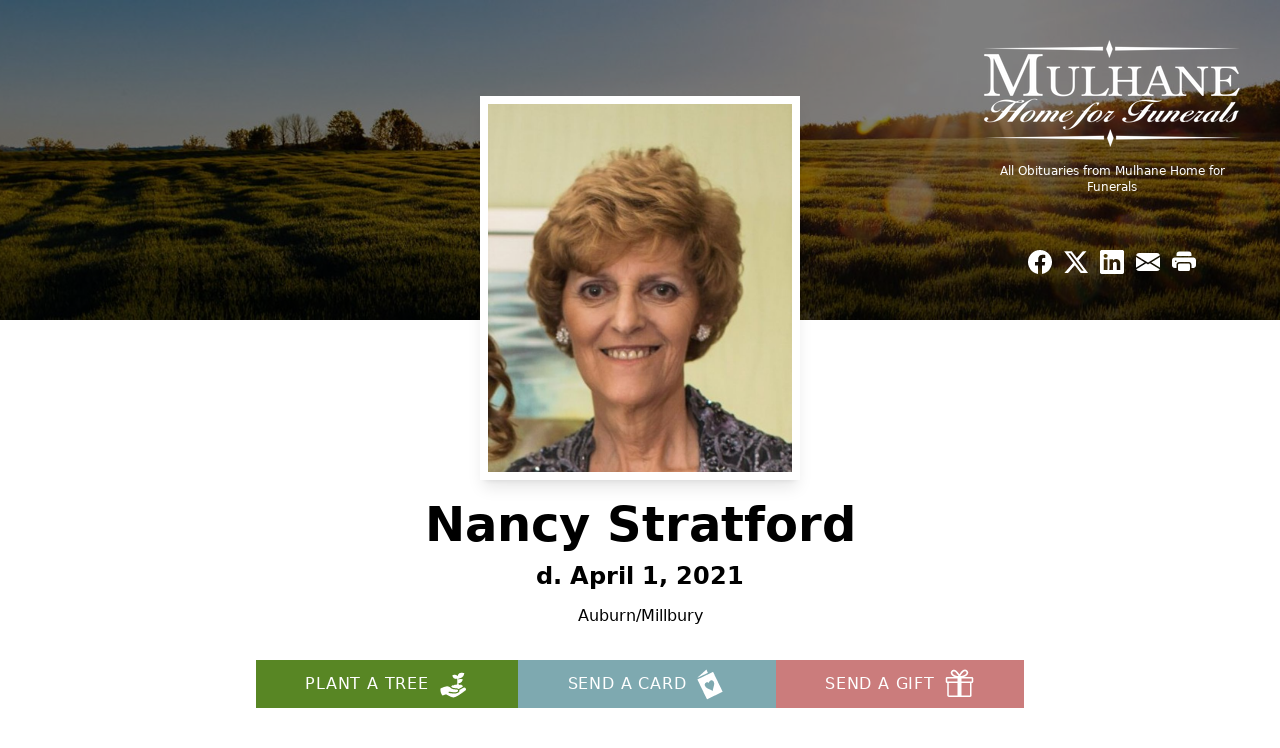

--- FILE ---
content_type: text/html; charset=utf-8
request_url: https://www.google.com/recaptcha/enterprise/anchor?ar=1&k=6LdY4jUnAAAAACHVZ3V12WOMEtT-2Bkq1BrCZs1c&co=aHR0cHM6Ly93d3cubXVsaGFuZS5jb206NDQz&hl=en&type=image&v=PoyoqOPhxBO7pBk68S4YbpHZ&theme=light&size=invisible&badge=bottomright&anchor-ms=20000&execute-ms=30000&cb=bxo2nas04qfs
body_size: 48760
content:
<!DOCTYPE HTML><html dir="ltr" lang="en"><head><meta http-equiv="Content-Type" content="text/html; charset=UTF-8">
<meta http-equiv="X-UA-Compatible" content="IE=edge">
<title>reCAPTCHA</title>
<style type="text/css">
/* cyrillic-ext */
@font-face {
  font-family: 'Roboto';
  font-style: normal;
  font-weight: 400;
  font-stretch: 100%;
  src: url(//fonts.gstatic.com/s/roboto/v48/KFO7CnqEu92Fr1ME7kSn66aGLdTylUAMa3GUBHMdazTgWw.woff2) format('woff2');
  unicode-range: U+0460-052F, U+1C80-1C8A, U+20B4, U+2DE0-2DFF, U+A640-A69F, U+FE2E-FE2F;
}
/* cyrillic */
@font-face {
  font-family: 'Roboto';
  font-style: normal;
  font-weight: 400;
  font-stretch: 100%;
  src: url(//fonts.gstatic.com/s/roboto/v48/KFO7CnqEu92Fr1ME7kSn66aGLdTylUAMa3iUBHMdazTgWw.woff2) format('woff2');
  unicode-range: U+0301, U+0400-045F, U+0490-0491, U+04B0-04B1, U+2116;
}
/* greek-ext */
@font-face {
  font-family: 'Roboto';
  font-style: normal;
  font-weight: 400;
  font-stretch: 100%;
  src: url(//fonts.gstatic.com/s/roboto/v48/KFO7CnqEu92Fr1ME7kSn66aGLdTylUAMa3CUBHMdazTgWw.woff2) format('woff2');
  unicode-range: U+1F00-1FFF;
}
/* greek */
@font-face {
  font-family: 'Roboto';
  font-style: normal;
  font-weight: 400;
  font-stretch: 100%;
  src: url(//fonts.gstatic.com/s/roboto/v48/KFO7CnqEu92Fr1ME7kSn66aGLdTylUAMa3-UBHMdazTgWw.woff2) format('woff2');
  unicode-range: U+0370-0377, U+037A-037F, U+0384-038A, U+038C, U+038E-03A1, U+03A3-03FF;
}
/* math */
@font-face {
  font-family: 'Roboto';
  font-style: normal;
  font-weight: 400;
  font-stretch: 100%;
  src: url(//fonts.gstatic.com/s/roboto/v48/KFO7CnqEu92Fr1ME7kSn66aGLdTylUAMawCUBHMdazTgWw.woff2) format('woff2');
  unicode-range: U+0302-0303, U+0305, U+0307-0308, U+0310, U+0312, U+0315, U+031A, U+0326-0327, U+032C, U+032F-0330, U+0332-0333, U+0338, U+033A, U+0346, U+034D, U+0391-03A1, U+03A3-03A9, U+03B1-03C9, U+03D1, U+03D5-03D6, U+03F0-03F1, U+03F4-03F5, U+2016-2017, U+2034-2038, U+203C, U+2040, U+2043, U+2047, U+2050, U+2057, U+205F, U+2070-2071, U+2074-208E, U+2090-209C, U+20D0-20DC, U+20E1, U+20E5-20EF, U+2100-2112, U+2114-2115, U+2117-2121, U+2123-214F, U+2190, U+2192, U+2194-21AE, U+21B0-21E5, U+21F1-21F2, U+21F4-2211, U+2213-2214, U+2216-22FF, U+2308-230B, U+2310, U+2319, U+231C-2321, U+2336-237A, U+237C, U+2395, U+239B-23B7, U+23D0, U+23DC-23E1, U+2474-2475, U+25AF, U+25B3, U+25B7, U+25BD, U+25C1, U+25CA, U+25CC, U+25FB, U+266D-266F, U+27C0-27FF, U+2900-2AFF, U+2B0E-2B11, U+2B30-2B4C, U+2BFE, U+3030, U+FF5B, U+FF5D, U+1D400-1D7FF, U+1EE00-1EEFF;
}
/* symbols */
@font-face {
  font-family: 'Roboto';
  font-style: normal;
  font-weight: 400;
  font-stretch: 100%;
  src: url(//fonts.gstatic.com/s/roboto/v48/KFO7CnqEu92Fr1ME7kSn66aGLdTylUAMaxKUBHMdazTgWw.woff2) format('woff2');
  unicode-range: U+0001-000C, U+000E-001F, U+007F-009F, U+20DD-20E0, U+20E2-20E4, U+2150-218F, U+2190, U+2192, U+2194-2199, U+21AF, U+21E6-21F0, U+21F3, U+2218-2219, U+2299, U+22C4-22C6, U+2300-243F, U+2440-244A, U+2460-24FF, U+25A0-27BF, U+2800-28FF, U+2921-2922, U+2981, U+29BF, U+29EB, U+2B00-2BFF, U+4DC0-4DFF, U+FFF9-FFFB, U+10140-1018E, U+10190-1019C, U+101A0, U+101D0-101FD, U+102E0-102FB, U+10E60-10E7E, U+1D2C0-1D2D3, U+1D2E0-1D37F, U+1F000-1F0FF, U+1F100-1F1AD, U+1F1E6-1F1FF, U+1F30D-1F30F, U+1F315, U+1F31C, U+1F31E, U+1F320-1F32C, U+1F336, U+1F378, U+1F37D, U+1F382, U+1F393-1F39F, U+1F3A7-1F3A8, U+1F3AC-1F3AF, U+1F3C2, U+1F3C4-1F3C6, U+1F3CA-1F3CE, U+1F3D4-1F3E0, U+1F3ED, U+1F3F1-1F3F3, U+1F3F5-1F3F7, U+1F408, U+1F415, U+1F41F, U+1F426, U+1F43F, U+1F441-1F442, U+1F444, U+1F446-1F449, U+1F44C-1F44E, U+1F453, U+1F46A, U+1F47D, U+1F4A3, U+1F4B0, U+1F4B3, U+1F4B9, U+1F4BB, U+1F4BF, U+1F4C8-1F4CB, U+1F4D6, U+1F4DA, U+1F4DF, U+1F4E3-1F4E6, U+1F4EA-1F4ED, U+1F4F7, U+1F4F9-1F4FB, U+1F4FD-1F4FE, U+1F503, U+1F507-1F50B, U+1F50D, U+1F512-1F513, U+1F53E-1F54A, U+1F54F-1F5FA, U+1F610, U+1F650-1F67F, U+1F687, U+1F68D, U+1F691, U+1F694, U+1F698, U+1F6AD, U+1F6B2, U+1F6B9-1F6BA, U+1F6BC, U+1F6C6-1F6CF, U+1F6D3-1F6D7, U+1F6E0-1F6EA, U+1F6F0-1F6F3, U+1F6F7-1F6FC, U+1F700-1F7FF, U+1F800-1F80B, U+1F810-1F847, U+1F850-1F859, U+1F860-1F887, U+1F890-1F8AD, U+1F8B0-1F8BB, U+1F8C0-1F8C1, U+1F900-1F90B, U+1F93B, U+1F946, U+1F984, U+1F996, U+1F9E9, U+1FA00-1FA6F, U+1FA70-1FA7C, U+1FA80-1FA89, U+1FA8F-1FAC6, U+1FACE-1FADC, U+1FADF-1FAE9, U+1FAF0-1FAF8, U+1FB00-1FBFF;
}
/* vietnamese */
@font-face {
  font-family: 'Roboto';
  font-style: normal;
  font-weight: 400;
  font-stretch: 100%;
  src: url(//fonts.gstatic.com/s/roboto/v48/KFO7CnqEu92Fr1ME7kSn66aGLdTylUAMa3OUBHMdazTgWw.woff2) format('woff2');
  unicode-range: U+0102-0103, U+0110-0111, U+0128-0129, U+0168-0169, U+01A0-01A1, U+01AF-01B0, U+0300-0301, U+0303-0304, U+0308-0309, U+0323, U+0329, U+1EA0-1EF9, U+20AB;
}
/* latin-ext */
@font-face {
  font-family: 'Roboto';
  font-style: normal;
  font-weight: 400;
  font-stretch: 100%;
  src: url(//fonts.gstatic.com/s/roboto/v48/KFO7CnqEu92Fr1ME7kSn66aGLdTylUAMa3KUBHMdazTgWw.woff2) format('woff2');
  unicode-range: U+0100-02BA, U+02BD-02C5, U+02C7-02CC, U+02CE-02D7, U+02DD-02FF, U+0304, U+0308, U+0329, U+1D00-1DBF, U+1E00-1E9F, U+1EF2-1EFF, U+2020, U+20A0-20AB, U+20AD-20C0, U+2113, U+2C60-2C7F, U+A720-A7FF;
}
/* latin */
@font-face {
  font-family: 'Roboto';
  font-style: normal;
  font-weight: 400;
  font-stretch: 100%;
  src: url(//fonts.gstatic.com/s/roboto/v48/KFO7CnqEu92Fr1ME7kSn66aGLdTylUAMa3yUBHMdazQ.woff2) format('woff2');
  unicode-range: U+0000-00FF, U+0131, U+0152-0153, U+02BB-02BC, U+02C6, U+02DA, U+02DC, U+0304, U+0308, U+0329, U+2000-206F, U+20AC, U+2122, U+2191, U+2193, U+2212, U+2215, U+FEFF, U+FFFD;
}
/* cyrillic-ext */
@font-face {
  font-family: 'Roboto';
  font-style: normal;
  font-weight: 500;
  font-stretch: 100%;
  src: url(//fonts.gstatic.com/s/roboto/v48/KFO7CnqEu92Fr1ME7kSn66aGLdTylUAMa3GUBHMdazTgWw.woff2) format('woff2');
  unicode-range: U+0460-052F, U+1C80-1C8A, U+20B4, U+2DE0-2DFF, U+A640-A69F, U+FE2E-FE2F;
}
/* cyrillic */
@font-face {
  font-family: 'Roboto';
  font-style: normal;
  font-weight: 500;
  font-stretch: 100%;
  src: url(//fonts.gstatic.com/s/roboto/v48/KFO7CnqEu92Fr1ME7kSn66aGLdTylUAMa3iUBHMdazTgWw.woff2) format('woff2');
  unicode-range: U+0301, U+0400-045F, U+0490-0491, U+04B0-04B1, U+2116;
}
/* greek-ext */
@font-face {
  font-family: 'Roboto';
  font-style: normal;
  font-weight: 500;
  font-stretch: 100%;
  src: url(//fonts.gstatic.com/s/roboto/v48/KFO7CnqEu92Fr1ME7kSn66aGLdTylUAMa3CUBHMdazTgWw.woff2) format('woff2');
  unicode-range: U+1F00-1FFF;
}
/* greek */
@font-face {
  font-family: 'Roboto';
  font-style: normal;
  font-weight: 500;
  font-stretch: 100%;
  src: url(//fonts.gstatic.com/s/roboto/v48/KFO7CnqEu92Fr1ME7kSn66aGLdTylUAMa3-UBHMdazTgWw.woff2) format('woff2');
  unicode-range: U+0370-0377, U+037A-037F, U+0384-038A, U+038C, U+038E-03A1, U+03A3-03FF;
}
/* math */
@font-face {
  font-family: 'Roboto';
  font-style: normal;
  font-weight: 500;
  font-stretch: 100%;
  src: url(//fonts.gstatic.com/s/roboto/v48/KFO7CnqEu92Fr1ME7kSn66aGLdTylUAMawCUBHMdazTgWw.woff2) format('woff2');
  unicode-range: U+0302-0303, U+0305, U+0307-0308, U+0310, U+0312, U+0315, U+031A, U+0326-0327, U+032C, U+032F-0330, U+0332-0333, U+0338, U+033A, U+0346, U+034D, U+0391-03A1, U+03A3-03A9, U+03B1-03C9, U+03D1, U+03D5-03D6, U+03F0-03F1, U+03F4-03F5, U+2016-2017, U+2034-2038, U+203C, U+2040, U+2043, U+2047, U+2050, U+2057, U+205F, U+2070-2071, U+2074-208E, U+2090-209C, U+20D0-20DC, U+20E1, U+20E5-20EF, U+2100-2112, U+2114-2115, U+2117-2121, U+2123-214F, U+2190, U+2192, U+2194-21AE, U+21B0-21E5, U+21F1-21F2, U+21F4-2211, U+2213-2214, U+2216-22FF, U+2308-230B, U+2310, U+2319, U+231C-2321, U+2336-237A, U+237C, U+2395, U+239B-23B7, U+23D0, U+23DC-23E1, U+2474-2475, U+25AF, U+25B3, U+25B7, U+25BD, U+25C1, U+25CA, U+25CC, U+25FB, U+266D-266F, U+27C0-27FF, U+2900-2AFF, U+2B0E-2B11, U+2B30-2B4C, U+2BFE, U+3030, U+FF5B, U+FF5D, U+1D400-1D7FF, U+1EE00-1EEFF;
}
/* symbols */
@font-face {
  font-family: 'Roboto';
  font-style: normal;
  font-weight: 500;
  font-stretch: 100%;
  src: url(//fonts.gstatic.com/s/roboto/v48/KFO7CnqEu92Fr1ME7kSn66aGLdTylUAMaxKUBHMdazTgWw.woff2) format('woff2');
  unicode-range: U+0001-000C, U+000E-001F, U+007F-009F, U+20DD-20E0, U+20E2-20E4, U+2150-218F, U+2190, U+2192, U+2194-2199, U+21AF, U+21E6-21F0, U+21F3, U+2218-2219, U+2299, U+22C4-22C6, U+2300-243F, U+2440-244A, U+2460-24FF, U+25A0-27BF, U+2800-28FF, U+2921-2922, U+2981, U+29BF, U+29EB, U+2B00-2BFF, U+4DC0-4DFF, U+FFF9-FFFB, U+10140-1018E, U+10190-1019C, U+101A0, U+101D0-101FD, U+102E0-102FB, U+10E60-10E7E, U+1D2C0-1D2D3, U+1D2E0-1D37F, U+1F000-1F0FF, U+1F100-1F1AD, U+1F1E6-1F1FF, U+1F30D-1F30F, U+1F315, U+1F31C, U+1F31E, U+1F320-1F32C, U+1F336, U+1F378, U+1F37D, U+1F382, U+1F393-1F39F, U+1F3A7-1F3A8, U+1F3AC-1F3AF, U+1F3C2, U+1F3C4-1F3C6, U+1F3CA-1F3CE, U+1F3D4-1F3E0, U+1F3ED, U+1F3F1-1F3F3, U+1F3F5-1F3F7, U+1F408, U+1F415, U+1F41F, U+1F426, U+1F43F, U+1F441-1F442, U+1F444, U+1F446-1F449, U+1F44C-1F44E, U+1F453, U+1F46A, U+1F47D, U+1F4A3, U+1F4B0, U+1F4B3, U+1F4B9, U+1F4BB, U+1F4BF, U+1F4C8-1F4CB, U+1F4D6, U+1F4DA, U+1F4DF, U+1F4E3-1F4E6, U+1F4EA-1F4ED, U+1F4F7, U+1F4F9-1F4FB, U+1F4FD-1F4FE, U+1F503, U+1F507-1F50B, U+1F50D, U+1F512-1F513, U+1F53E-1F54A, U+1F54F-1F5FA, U+1F610, U+1F650-1F67F, U+1F687, U+1F68D, U+1F691, U+1F694, U+1F698, U+1F6AD, U+1F6B2, U+1F6B9-1F6BA, U+1F6BC, U+1F6C6-1F6CF, U+1F6D3-1F6D7, U+1F6E0-1F6EA, U+1F6F0-1F6F3, U+1F6F7-1F6FC, U+1F700-1F7FF, U+1F800-1F80B, U+1F810-1F847, U+1F850-1F859, U+1F860-1F887, U+1F890-1F8AD, U+1F8B0-1F8BB, U+1F8C0-1F8C1, U+1F900-1F90B, U+1F93B, U+1F946, U+1F984, U+1F996, U+1F9E9, U+1FA00-1FA6F, U+1FA70-1FA7C, U+1FA80-1FA89, U+1FA8F-1FAC6, U+1FACE-1FADC, U+1FADF-1FAE9, U+1FAF0-1FAF8, U+1FB00-1FBFF;
}
/* vietnamese */
@font-face {
  font-family: 'Roboto';
  font-style: normal;
  font-weight: 500;
  font-stretch: 100%;
  src: url(//fonts.gstatic.com/s/roboto/v48/KFO7CnqEu92Fr1ME7kSn66aGLdTylUAMa3OUBHMdazTgWw.woff2) format('woff2');
  unicode-range: U+0102-0103, U+0110-0111, U+0128-0129, U+0168-0169, U+01A0-01A1, U+01AF-01B0, U+0300-0301, U+0303-0304, U+0308-0309, U+0323, U+0329, U+1EA0-1EF9, U+20AB;
}
/* latin-ext */
@font-face {
  font-family: 'Roboto';
  font-style: normal;
  font-weight: 500;
  font-stretch: 100%;
  src: url(//fonts.gstatic.com/s/roboto/v48/KFO7CnqEu92Fr1ME7kSn66aGLdTylUAMa3KUBHMdazTgWw.woff2) format('woff2');
  unicode-range: U+0100-02BA, U+02BD-02C5, U+02C7-02CC, U+02CE-02D7, U+02DD-02FF, U+0304, U+0308, U+0329, U+1D00-1DBF, U+1E00-1E9F, U+1EF2-1EFF, U+2020, U+20A0-20AB, U+20AD-20C0, U+2113, U+2C60-2C7F, U+A720-A7FF;
}
/* latin */
@font-face {
  font-family: 'Roboto';
  font-style: normal;
  font-weight: 500;
  font-stretch: 100%;
  src: url(//fonts.gstatic.com/s/roboto/v48/KFO7CnqEu92Fr1ME7kSn66aGLdTylUAMa3yUBHMdazQ.woff2) format('woff2');
  unicode-range: U+0000-00FF, U+0131, U+0152-0153, U+02BB-02BC, U+02C6, U+02DA, U+02DC, U+0304, U+0308, U+0329, U+2000-206F, U+20AC, U+2122, U+2191, U+2193, U+2212, U+2215, U+FEFF, U+FFFD;
}
/* cyrillic-ext */
@font-face {
  font-family: 'Roboto';
  font-style: normal;
  font-weight: 900;
  font-stretch: 100%;
  src: url(//fonts.gstatic.com/s/roboto/v48/KFO7CnqEu92Fr1ME7kSn66aGLdTylUAMa3GUBHMdazTgWw.woff2) format('woff2');
  unicode-range: U+0460-052F, U+1C80-1C8A, U+20B4, U+2DE0-2DFF, U+A640-A69F, U+FE2E-FE2F;
}
/* cyrillic */
@font-face {
  font-family: 'Roboto';
  font-style: normal;
  font-weight: 900;
  font-stretch: 100%;
  src: url(//fonts.gstatic.com/s/roboto/v48/KFO7CnqEu92Fr1ME7kSn66aGLdTylUAMa3iUBHMdazTgWw.woff2) format('woff2');
  unicode-range: U+0301, U+0400-045F, U+0490-0491, U+04B0-04B1, U+2116;
}
/* greek-ext */
@font-face {
  font-family: 'Roboto';
  font-style: normal;
  font-weight: 900;
  font-stretch: 100%;
  src: url(//fonts.gstatic.com/s/roboto/v48/KFO7CnqEu92Fr1ME7kSn66aGLdTylUAMa3CUBHMdazTgWw.woff2) format('woff2');
  unicode-range: U+1F00-1FFF;
}
/* greek */
@font-face {
  font-family: 'Roboto';
  font-style: normal;
  font-weight: 900;
  font-stretch: 100%;
  src: url(//fonts.gstatic.com/s/roboto/v48/KFO7CnqEu92Fr1ME7kSn66aGLdTylUAMa3-UBHMdazTgWw.woff2) format('woff2');
  unicode-range: U+0370-0377, U+037A-037F, U+0384-038A, U+038C, U+038E-03A1, U+03A3-03FF;
}
/* math */
@font-face {
  font-family: 'Roboto';
  font-style: normal;
  font-weight: 900;
  font-stretch: 100%;
  src: url(//fonts.gstatic.com/s/roboto/v48/KFO7CnqEu92Fr1ME7kSn66aGLdTylUAMawCUBHMdazTgWw.woff2) format('woff2');
  unicode-range: U+0302-0303, U+0305, U+0307-0308, U+0310, U+0312, U+0315, U+031A, U+0326-0327, U+032C, U+032F-0330, U+0332-0333, U+0338, U+033A, U+0346, U+034D, U+0391-03A1, U+03A3-03A9, U+03B1-03C9, U+03D1, U+03D5-03D6, U+03F0-03F1, U+03F4-03F5, U+2016-2017, U+2034-2038, U+203C, U+2040, U+2043, U+2047, U+2050, U+2057, U+205F, U+2070-2071, U+2074-208E, U+2090-209C, U+20D0-20DC, U+20E1, U+20E5-20EF, U+2100-2112, U+2114-2115, U+2117-2121, U+2123-214F, U+2190, U+2192, U+2194-21AE, U+21B0-21E5, U+21F1-21F2, U+21F4-2211, U+2213-2214, U+2216-22FF, U+2308-230B, U+2310, U+2319, U+231C-2321, U+2336-237A, U+237C, U+2395, U+239B-23B7, U+23D0, U+23DC-23E1, U+2474-2475, U+25AF, U+25B3, U+25B7, U+25BD, U+25C1, U+25CA, U+25CC, U+25FB, U+266D-266F, U+27C0-27FF, U+2900-2AFF, U+2B0E-2B11, U+2B30-2B4C, U+2BFE, U+3030, U+FF5B, U+FF5D, U+1D400-1D7FF, U+1EE00-1EEFF;
}
/* symbols */
@font-face {
  font-family: 'Roboto';
  font-style: normal;
  font-weight: 900;
  font-stretch: 100%;
  src: url(//fonts.gstatic.com/s/roboto/v48/KFO7CnqEu92Fr1ME7kSn66aGLdTylUAMaxKUBHMdazTgWw.woff2) format('woff2');
  unicode-range: U+0001-000C, U+000E-001F, U+007F-009F, U+20DD-20E0, U+20E2-20E4, U+2150-218F, U+2190, U+2192, U+2194-2199, U+21AF, U+21E6-21F0, U+21F3, U+2218-2219, U+2299, U+22C4-22C6, U+2300-243F, U+2440-244A, U+2460-24FF, U+25A0-27BF, U+2800-28FF, U+2921-2922, U+2981, U+29BF, U+29EB, U+2B00-2BFF, U+4DC0-4DFF, U+FFF9-FFFB, U+10140-1018E, U+10190-1019C, U+101A0, U+101D0-101FD, U+102E0-102FB, U+10E60-10E7E, U+1D2C0-1D2D3, U+1D2E0-1D37F, U+1F000-1F0FF, U+1F100-1F1AD, U+1F1E6-1F1FF, U+1F30D-1F30F, U+1F315, U+1F31C, U+1F31E, U+1F320-1F32C, U+1F336, U+1F378, U+1F37D, U+1F382, U+1F393-1F39F, U+1F3A7-1F3A8, U+1F3AC-1F3AF, U+1F3C2, U+1F3C4-1F3C6, U+1F3CA-1F3CE, U+1F3D4-1F3E0, U+1F3ED, U+1F3F1-1F3F3, U+1F3F5-1F3F7, U+1F408, U+1F415, U+1F41F, U+1F426, U+1F43F, U+1F441-1F442, U+1F444, U+1F446-1F449, U+1F44C-1F44E, U+1F453, U+1F46A, U+1F47D, U+1F4A3, U+1F4B0, U+1F4B3, U+1F4B9, U+1F4BB, U+1F4BF, U+1F4C8-1F4CB, U+1F4D6, U+1F4DA, U+1F4DF, U+1F4E3-1F4E6, U+1F4EA-1F4ED, U+1F4F7, U+1F4F9-1F4FB, U+1F4FD-1F4FE, U+1F503, U+1F507-1F50B, U+1F50D, U+1F512-1F513, U+1F53E-1F54A, U+1F54F-1F5FA, U+1F610, U+1F650-1F67F, U+1F687, U+1F68D, U+1F691, U+1F694, U+1F698, U+1F6AD, U+1F6B2, U+1F6B9-1F6BA, U+1F6BC, U+1F6C6-1F6CF, U+1F6D3-1F6D7, U+1F6E0-1F6EA, U+1F6F0-1F6F3, U+1F6F7-1F6FC, U+1F700-1F7FF, U+1F800-1F80B, U+1F810-1F847, U+1F850-1F859, U+1F860-1F887, U+1F890-1F8AD, U+1F8B0-1F8BB, U+1F8C0-1F8C1, U+1F900-1F90B, U+1F93B, U+1F946, U+1F984, U+1F996, U+1F9E9, U+1FA00-1FA6F, U+1FA70-1FA7C, U+1FA80-1FA89, U+1FA8F-1FAC6, U+1FACE-1FADC, U+1FADF-1FAE9, U+1FAF0-1FAF8, U+1FB00-1FBFF;
}
/* vietnamese */
@font-face {
  font-family: 'Roboto';
  font-style: normal;
  font-weight: 900;
  font-stretch: 100%;
  src: url(//fonts.gstatic.com/s/roboto/v48/KFO7CnqEu92Fr1ME7kSn66aGLdTylUAMa3OUBHMdazTgWw.woff2) format('woff2');
  unicode-range: U+0102-0103, U+0110-0111, U+0128-0129, U+0168-0169, U+01A0-01A1, U+01AF-01B0, U+0300-0301, U+0303-0304, U+0308-0309, U+0323, U+0329, U+1EA0-1EF9, U+20AB;
}
/* latin-ext */
@font-face {
  font-family: 'Roboto';
  font-style: normal;
  font-weight: 900;
  font-stretch: 100%;
  src: url(//fonts.gstatic.com/s/roboto/v48/KFO7CnqEu92Fr1ME7kSn66aGLdTylUAMa3KUBHMdazTgWw.woff2) format('woff2');
  unicode-range: U+0100-02BA, U+02BD-02C5, U+02C7-02CC, U+02CE-02D7, U+02DD-02FF, U+0304, U+0308, U+0329, U+1D00-1DBF, U+1E00-1E9F, U+1EF2-1EFF, U+2020, U+20A0-20AB, U+20AD-20C0, U+2113, U+2C60-2C7F, U+A720-A7FF;
}
/* latin */
@font-face {
  font-family: 'Roboto';
  font-style: normal;
  font-weight: 900;
  font-stretch: 100%;
  src: url(//fonts.gstatic.com/s/roboto/v48/KFO7CnqEu92Fr1ME7kSn66aGLdTylUAMa3yUBHMdazQ.woff2) format('woff2');
  unicode-range: U+0000-00FF, U+0131, U+0152-0153, U+02BB-02BC, U+02C6, U+02DA, U+02DC, U+0304, U+0308, U+0329, U+2000-206F, U+20AC, U+2122, U+2191, U+2193, U+2212, U+2215, U+FEFF, U+FFFD;
}

</style>
<link rel="stylesheet" type="text/css" href="https://www.gstatic.com/recaptcha/releases/PoyoqOPhxBO7pBk68S4YbpHZ/styles__ltr.css">
<script nonce="p72RdU6ArUy8Ts94hUMPsg" type="text/javascript">window['__recaptcha_api'] = 'https://www.google.com/recaptcha/enterprise/';</script>
<script type="text/javascript" src="https://www.gstatic.com/recaptcha/releases/PoyoqOPhxBO7pBk68S4YbpHZ/recaptcha__en.js" nonce="p72RdU6ArUy8Ts94hUMPsg">
      
    </script></head>
<body><div id="rc-anchor-alert" class="rc-anchor-alert"></div>
<input type="hidden" id="recaptcha-token" value="[base64]">
<script type="text/javascript" nonce="p72RdU6ArUy8Ts94hUMPsg">
      recaptcha.anchor.Main.init("[\x22ainput\x22,[\x22bgdata\x22,\x22\x22,\[base64]/[base64]/[base64]/[base64]/cjw8ejpyPj4+eil9Y2F0Y2gobCl7dGhyb3cgbDt9fSxIPWZ1bmN0aW9uKHcsdCx6KXtpZih3PT0xOTR8fHc9PTIwOCl0LnZbd10/dC52W3ddLmNvbmNhdCh6KTp0LnZbd109b2Yoeix0KTtlbHNle2lmKHQuYkImJnchPTMxNylyZXR1cm47dz09NjZ8fHc9PTEyMnx8dz09NDcwfHx3PT00NHx8dz09NDE2fHx3PT0zOTd8fHc9PTQyMXx8dz09Njh8fHc9PTcwfHx3PT0xODQ/[base64]/[base64]/[base64]/bmV3IGRbVl0oSlswXSk6cD09Mj9uZXcgZFtWXShKWzBdLEpbMV0pOnA9PTM/bmV3IGRbVl0oSlswXSxKWzFdLEpbMl0pOnA9PTQ/[base64]/[base64]/[base64]/[base64]\x22,\[base64]\\u003d\\u003d\x22,\x22LWw5WMOAeRDCg8KgwqTDnMKQw77CksOQMsK5fMOSfsOtE8OSwoBlwozCiibCl11pb0/CvsKWb3DDtjIKVWLDkmE/wrEMBMKeelDCrRBewqEnwqDCqgHDr8OYw5xmw7ofw6QddznDi8OWwo17W1hTwq/[base64]/CiTHCtsOldBNzFsOywppBwqvDpkNWw51Zwp9+PcOjw6otQR3Cv8KMwqNewrMOa8OLO8KzwodywpMCw4Vrw4bCjgbDgMOfUX7DtQNIw7TDkcO/w6x4ADzDkMKKw6pYwo59ZznCh2J4w5DCiXwIwq0sw4jChgHDusKkXw89wrsFwrQqS8Ozw4JFw5jDqsKsEB8NW1oMeygeAwLDtMOLKU5ow5fDhcOww7LDk8Oiw7F1w7zCj8OMw7zDgMO9NmBpw7dJPMOVw5/DrQ7DvMO0w4kuwphpPMO3EcKWU23DvcKHwpDDvlU7ZzQiw40KUsKpw7LChMOSZGdyw5hQLMOmWVvDr8KmwrBxEMOHYEXDgsKjP8KEJHEzUcKGMT0HDwczwpTDpcOgN8OLwp5RZBjCqm3CsMKnRSYewp02O8OANRXDicKgSRRjw4jDgcKRE01uO8K/wrZIOTlGGcKwWUDCuVvDnh5iVWLDijksw49zwr83GwwQVWXDjMOiwqV0eMO4KD5JNMKtcVhfwqwswqPDkGR4YHbDgCXDu8KdMsKMwqnCsHRmTcOcwoxpYMKdDRnDoWgcMlIWKnzClMObw5XDhcKUworDqsOBW8KEUmkbw6TCk0xbwo8+esKve33CusKcwo/Ci8Oiw57DrMOAEcK/H8O5w7XCoTfCrMKnw7VMaml+wp7DjsOwYsOJNsKcDsKvwrgHEl4UZRBcQ2HDvBHDiGvCjcKbwr/CtlPDgsOYfMKxZ8O9ORwbwro2Hk8Lwr4Swq3Cg8O1wqJtR1PDucO5wpvCnX/Dt8OlwpdfeMOwwoh+GcOMRxXCuQV9wr1lRnrDgj7CmTrCmsOtP8K2MW7DrMOFwpjDjkZ8w7zCjcOWwqbCuMOnV8KmDUldHsK1w7hoCzbCpVXCtHbDrcOpMV0mwpl0agFpYMKmwpXCvsOJUVDCnyEHWCw6EH/DlXIyLDbDvWzDqBpEDF/Cu8OQwqLDqsKIwqjCoXUYw5bCtcKEwpcJJ8OqV8K3w6AFw4REw7HDtsOFwp9iH1Nhe8KLWi8Sw755wqRDfil3ew7CulDCtcKXwrJGOC8fwr3CgMOYw4onw7rCh8OMwrcwWsOGZEDDlgQnanLDiEDDvMO/wq0twoJMKSJRwofCniBfR1loOsKWw63DpyvDo8OxLsOADTVdQEbCrW7ClsOAw4bCmj3Cr8K5PMK/w7oAw47DnMO6w7RyMcO/N8OMw6TCqBs1UzfDsiTCr3bDqcKnTsOHGQEfw7JcDHLDtsKkH8KQw5UbwpEWwqgUwpnDrcKlwrvDkkIhEV/Dg8OSw57Dq8KAwofCtAVswrx8w7PDlCHCoMOxccKbwq3Cn8K+YsOFe0IZNcOawqnDlijDpsOjHMKWw41bwpZKwo7DkMOZw5XDqGXCsMKXHMKNwp/DoMKlf8KZw4gGw4dMw6t/GcKwwq9CwooUVAvCs17Ds8O0QsOTw6TCsxPCoBhpfELDl8OSw4DCsMO7w5/Cp8O8wr3CvSXCjEMVwp9Ow47DhcKtwofCpsOiwoXCvzvDiMO1eHtPVwdmw7TDt2rDhsKYY8O7N8O/w77CocO3IsKSw7HCrWDDssKPRMOCBTnDhlglwqNfwrVcZ8OowqXCswwEwqNpOwhywoXClmTDv8KGWsODw6XDkRkpZhrDsQ59WhnDiX1Ew5AadcOPwoFhR8KfwpclwrFuJsKpKsK1w5fDk8KhwrMPAFvDgEXCpV0oX0wgw59OwrzCm8Ktw4wFQ8Oqw6HCmS/CuB/DpnXChsOuwqpAw43DgsOqMsOJacKmw615wp5ja0jDrsOlw6LCkMKbJjnDr8Kqw67Ctyw/w6RGw7Mmw5gMBClCwpjDoMOUZH9ow5FSKGlGI8KcbsOUwqkMbFvDrcOkcWXCvWEILsO9IjbCkMOjH8KqCD59ZW3DssKmZGlAw6/CnAXCmsO8KDjDo8KeLXdpw4NVwqgYw7c5w5poWMOndUHDisKqNcOCJUkbwpLDlhLCjcOtw4oFw40EZcOqw7lSw7gAwp7DkMK1wpw4FiBow7/ClMOgIsK/XVHClClAw6TCs8Klw64fLxt3w5jCucOJQg16wo3CtMKjUcOYw77DiTtYalnDucOxK8Ktw5HDlCHClsK/[base64]/[base64]/CjyxYw7TChEMVwozCix4LKTc4Tjx8TCpow4wicsK+QsKtKTHDolHCl8Krw7APaQ7DmkNFw6/CpcKUwpPDssKNw4fDrMO+w5MEw7/CjTPChMKQZsOuwq1Nw6pzw4tQMMOZaGnDmTJ1wobCicOEUhnChwVbw7ohNsOjw43DrmLCqcKOTCXDvsKce13DhsOjHlHChTHDiUo/YcKqw4I8w7PDqA/CtsKTwoDDssKIQ8Ovwp5EwqHCt8OmwrZWw4TCqMKFLcOsw5gTYcOOVSxawqDCvMKNwqEBElrCoGbCgzQEXAdZw6nCvcOTwp3CrsKYTsKUwp/DvhQ8OsKMw6p+wqbCjMK1fzTCv8KKw7LCoBYFw6/DmRV8wp0zdsKMw44YLMO8YMKVccOSA8Otw7/DuETClsOtczMyBlnCrcObRMOQA2MNQxgKw5dSwrdNTcOAw4E3VBZ/Y8OVQcOXw6jCvQDCuMOowpHCiS/DkDHDnMKxDMKuwoxQBsOeXMKwND3DhcOTw4LDomNBwqjClMKNWQTDlcKTwqTCvDHDucKEZm0yw6thBMOEwpc2w7fCojnCgBU0f8Otwqo/IcOpR3bCrSxjw6fCpcO3fMKMw7DCqmrCrcKsEm/CvXrCrcK9SMKdR8OrwofCvMK+ZcOtw7TCnsK/[base64]/CniTCh8KZwpMewoHDi3PCi8OzU8OrFzzDicOeBcKfCMO9w7kkwqtiw5UkR3vCrW7CuC/[base64]/[base64]/AsORbsOzZMKqwro9DMOEJsKKdcOhw4TCqMK0X1EueSJvDjZmwp9Ew6HDmMKyT8KESwzDp8KXexglWcOZH8KIw5/CsMK6RR5+w6nCgQ/[base64]/[base64]/w6gzBHN4w7ZmwoHCv8OCwrbDs8OXDndQw7XDnsOHw5VLMcK9ABLCiMOUw5Y5wqx8EhfDosKlfRp/dwzDlH7DhjAgw6Ulwrw0AsO2wpN4e8Orw5c5cMOaw6k1JVVEJAx/wq7Cqw0fUk3CinwoD8KKSXA/Jl1gJRFkGsOuw5nCusKMw7BPw6AIT8KIIsOawosCwqXDrcOIGy4DGC/DosO/w6JfNsO4wovCqRUMw4jDikLCuMOtKcOWw7paARAsBiAewpwZZ1HDi8K3eMK1b8KsZcO3wqnDgcOYXm5/LALCvsO0R17ClF/[base64]/BkfDjcKJRMKIwplVwo3DscK7bWDCiG9+dwd2AMKVw7jDnXbCvcOSw6UleGNWwq1ROsKqaMO0wqtheVENMMKwwqs5FHJ/[base64]/DscK/X0HCoMO8NMO1woMNwpUodEjCjsKiwqHCtMOlw4fDvsOYw4fDh8OGwp3CncKVQ8OMPFPDl3TCt8KTX8O+woxeci0XSi3DgAlhcGfCj24TwrAoPk8OHcOawpfCusO/wrLDu2vDpnrCsUpQR8KPWsK4wpxeHk3Cn195w4x3wo7Cggh3woPCoD7DinAjfTLCvhnDnWVzw4h1PsKoM8KAfnXDmMKSw4LCuMKSwrrCksOhF8KKOcOqwqF9w47Dg8KQwoBAwo7DpMKRVX3CkQpswr/Dr1TDrEjCmsKlw6AowrLCsDfCny8cdsOMw5nCkMKNPlvCt8KEwpkMw7zDlTvCg8O8L8ORwrrDn8O/wqtwRsKXFsOowqPCuQrCksOww7zCqErChWs/IMOAGsK3BsKzwoshwq/CpnIqBcOpw5jDulghE8KRwpXDpMOeIsKew6HDnsOew7NWe1N0wr8SAsKRw4zDpQMWwrbDkw/ClSHDuMKSw6E2bsKqwrETJg9vwp7Ds2tCUnM3f8OQWMO7XhnCi2jCnlM4QjUyw7DDjFYXKsKTJcO1ch/DoXMAKcOTw5R/[base64]/Cvwhgw60ODS7DpcKJA8KbTB9kWMKSK3N9wr0ow7/CssOtQw7ChVpcw4HCs8Oow6AcwonDrsKFwq/DsRTCohNFwrvDvMOIwqQmWldbw5ozw7Zmw7LDpSsfaQLCtTTDpGt7BF1sLMO8djoEwq9PLB51UnzDoH8Lw4rDm8Kxw6V3PCDDghQ/wpkdwoPCujsxAsKVUSYiwq56KcKowo40w73Dk1A5wrnDusOYHh3DsUHDnj12woITJMKFw5g/[base64]/w4/CvzVxFWjDlQjCi8KTwo4PwosDMxp5fMKBwrV2w6RKw61gaxkxF8O3w79lwqvDmsKUDcOPehtXWcO1MDF7cmHClMOCZMODNcOCBsKmw6bCl8OFw4kDw74nwqLCm2pbL2xXwrDDqcKMwrxjw5Yrb1opw7DDtFrDqsOJY0TCoMKvw5/CpWrCk1jDhMO0BsOGRMK9aMKswrhFwqR/[base64]/CmC/DjAllZR3CpcOAVxzCisO3TsORwqQ9wr7Dgkt7w4FBw5MDwqLDtcO8V03DlMK5w5/DkGjDlsKMw5DDpsKTcsK3w7HDkTwSFMOEw5F8B2AUwofDgDDCoykCKULCoT/[base64]/CklLDucKeRgXDk0Ijw4vCscOSw7bCsmpmw611URLCmnR2wo3DlcOvDsKremcbFmLDoCXCtMOHwojDj8O1wrDDuMO6wqVBw4DDoMOQXyI8wrYLwpHCmmvDhMOMw5FnYcOnw6olDcK7w6ZWwrAqLkbDqMKHA8OvcsOOwrrDu8OnwrhzfSI/w6zDoUR2T3/CpcO2OhEwwovDgsK7wqcYbMOzLkF8AsK6KsOswqfCqMKTJsKEwqfDi8KKdcKQEMOHbRRDw4Y6YDwfZMKID3lzbCDDqcKjw5wsS255E8K8w4jCnQsnLwJyVsK6w7vCj8O4w7TDgsO1TMKhw4TDocOMC2DClsOHwrnCucKKwpANWMOCwpvDnWfCujjDh8Ocwr/DpSjDoVAPGRo1w64CD8O/JcKCwp0Jw6cuw6rDqMOxw4oWw4TCjWwEw64VbMKiAw/DkAJww7Zdw65XUxnCoiRkwrINTMOxwoVDMsO7wqMxw45UbcKKTHMdeMKzMcKOQWsYw4VUfkvDvcOUAMKxw6PDsi/DvH/Cl8ODw5XDnEd1TsOiw4HChMOhdMOGwoMkwoDDqsOxYsKPAsO/w5rDk8O/ElYGwqwiGsO+A8Kvw5XCh8KfOiIqTMKkcMKrw785wrfDpsOZesKiaMK6FWjDkcOqwpNad8KlNjptTMO/w6dKwo5SecO4HcOlwoVaw7MXw5rDisKseijDl8OuwqwRLGfDkcO8F8OgbFDCr2nCncO5bVU6LsK9HMKTCS0CUMO+I8OsecKdB8OUVgg0IGcMSsKTKwYLQhbDrUp3w6UAVj9taMOfY0PClntdw451w5l5UEp1w4zCuMKPf2R+wq0JwolZw4/DpCHDsFvDqsKydzvCn2nCr8OPJcKuw6IRecK3IUPDmsOaw7HDsl/DklXDk2o2worCiFzDkMOlSsO5cglKMXbDpcKNwoVqw5Zfw5BEw7jDucK2fsKOLcKEwqVeWRVSe8OZU24QwpcCEmg4wpgbwoYwUCE4MgBLwoHDiw7DuVrDncOAwooSw4/Cuh7DpMOhE0vDhkFLw6HCrzpgP23DhQ9CwrzDtkIcwqTCt8Oow4fDkwHCpi7Cq0JFazxmworDtwY3w53Cr8Oxw5TCq30swolaSTHCiBV6wpXDj8OpBhPCmcOCci3CugnCkcOPw7rCp8Oywq/Dv8OAC0vChsKtYgorOsKRwofDmScab18lUsKhPsKSV2bDklrCv8OgfCXCg8KqMsO/cMK1wrx7WcOKZcOBNTBeDcKwwoxNTVbDkcOWTcOIM8OUUWXDt8ORw53Cs8O4AXjDtwtrw4htw4/Du8KHw7RzwrxNw4XCr8OxwqUNw4Z9w5Aiw7TCoMObwp3DpQPDkMOJKQbCuT3CoRTDvBbCpsOBFMOiLsOCw5LCrMKZRgnCs8K5w6dmXWnCk8KhQcKSKsOcVcOfb1TCvTHDtAPCrjA3JXQ5UXk9w6ghwobCtwPDgMKsd3IoITrDtMK1w6EWw4JZSg/CvcOwwpzDlcOXw7vCmifDnMOSwrB6wpTDnMO1wr1kKn3DgsK6R8KwBsKJfMKTKMKyVcKjfA5RZUTClUfCg8OkVk/Cj8Kcw5zCksOAw4HCvwDCkCQFw6bCnAImXirDo2cKw6zCq0DDvQIYUDfDkgtZCcKmw7kbe1LCr8OcLsOgwoDCrcK/wqjCvMOrw7wdwpt5w4fCt2EKSFwiDMKowpYKw7t3wq0nwpDCr8OwIsKoHcOKXnBkemI+wpUCCMKyBMOddMO7w4g3w4cIw5vCmip5aMO6w6TDqsOvwq8VwpXChwnClMOVWMKtBG0Wa3LCkMOHw4fDr8Kmwp3CoiLDv1VOwrUmXMOjwoTCvyrCgMKpRMK/XwTDocOUV1VYwpHCq8KKG07CmgokwobDuWwILF1DH3BGwrtofzZlw7DCuhBoW1LDj3LCgsKiwrhxwq/DicK0PMKHw4tPwrvCqywzw5HDhHTCvzdXw79/w6EWacKJeMO0ZMOOwp1Mw73Du1BqwrPCtBVRwqV0w7ZpOsKNw6ABbsOcDcOjwrcedcOHMULCkyjCtMKcw7piCsKlwrrDpX7CocKRVsO+O8KhwpkkDh5UwrhwwpXCgMOnwot/wrR0NnEzJRTCp8KObMKfw5bCgcK0w7l0wrYJDMOJHnjCocKZw7DCqsOHw7AmNcKFewHCk8Kuwp/DqFR/NcK4JnfDpFbClcODKkcHw4RcNcOTwpPCiltIDGxNwqjCiU/Ds8OWw43CtRPChsOdDBvDgWNyw5d8w6vCs2jDpMOHwo7CqMKZc2QJXMOhTFkqw5HDkcOze34Zw5gzw6/CuMKNXgVpWsKXw6YyYMKQY3tww5LClsO1wrR1EsOoOMKkw788w7ssPcOPw4EewprCgcOsPBXCtsKrw545w5Jhwo3DvcK1FGIYBsOPPcO0C3XDilrDp8KEw7pZwodpwoTDnHoscCjCqcKIwqPCpcKmwrrCqnkpIFtdwpc5w7bDoHBfUCDDsj3Do8KBw7fDiDTDg8OKBU/[base64]/CgRfCuMOzMcKIUjp+dSJXw6bDkwItw5/DnMKWwpzDtRRlM2/Cn8OgHsKmwolBXToqQ8KjP8OsAyQ/ZHfDocOhXV5mw5BdwrA+O8Kow5LDusOENsO3w54pEsOHwqLCq0XDsxVRFlxPGsO9w7sMwoBWZ1MIw4zDq1TDjsKiJ8OdRRPCuMK+w5s6wplMc8OGAC/[base64]/KcK8w5Egc0MLFizDj8KrH8KVwpHCsHDDi8KrwqDCusKcwq3DhTI/OhXCujPClmMtPwx4wowjDMKiE1oQw4XDuxzDjAzDmMKhOMOpw6EcQ8OewqXChkrDnTc4w5rCr8KSQlMuw4/[base64]/PjHCtMOhw7VKwpjDjcKyWMKywq/DtBHCqGAWw5HDkMONwpjDnk7Dv8KgwobCu8OyVMK8NMK9MsKYw4jDl8KKRcK3wqfCrcOowrgcWgbDhnDDklFPw6U0FcOTwo8nCcO0w4V0dcKnCcK7woFZwrs+QgbClMKuXxzDnSjChDPCqMKeF8Ocwpc0wq/[base64]/[base64]/[base64]/[base64]/CnQ/Dm0HCml/Du8OLwqRUw5XCtwXDjyZqwq8hwqTDhsOAwqhKRlXDj8KIUxZpCVVcwqhiHVLCpsKyB8KOD1liwqdOwoZcEMK5S8Ofw5nDrsKOw4/DvyEuf8KeA17CsGVQHSkWwpdob18RF8KwHn5LYUlUWEV0VEATTcOtOil3wqPDhnbDpMKlwqA0wqzDqRvCv1dZQ8K9woXCsXkdMcKeMVTCm8Ouwocow5jClW5QwonCkcKiw6vDn8OdMsKwwobDml9MNsOdwplMwpYHwqxPIGUDB2stNcKIwp/DhsOiMsOIwrXCtU9Vw6LDlWgRwrdMw6QWw6cGdMOpLsOiwp4/QcO9wrM5ZjcJwqIFMGNvw7g5C8OWwq3Drz7DkcKLwrnClWjCqxrCo8OPV8O0P8KPwqo8wpQLKcKUwrQ6R8KqwpMiw5nDjzvDuDlSTDHCuTspIMOcwo/DlMK+AF7CoEgxwpQ5wpRvwpXCrBQLDWjDvsOIwodZwr3DvcKkwodSVFxLwo3Du8OxwrPDncKawoA/cMKWw5vDk8KlTMO3B8OMEl9/[base64]/CkijDvcOhw6tYwqtPw5pXdAXCjGnDnyvDmMO6aQM/VsOyU0kYSE3DkXUqNQDCq3sFIcOewoQPJhoUQBLDisKCEGpSwr/DpyrCnsK4w5QxJGjDg8O8KG/Dpx4XScK8big6w6fDvHXDpcKKw6B/w4wzG8OFXXDDqsKywqhLfVHDh8KETgXDlsKOesO4wpbCjDkDwonCmGpqw4AMJ8ODHU/Cq07DlDPCgcKJLcKWwpl4T8OICsKeXcOoNcKtHVHDuGsCCsK9TcO7cVAbwqTDkcOawrkMDcOiQlDDusO3w5fDtkc8fMOqwrEawo47w7fDs0QDNsKZwrxtAsOKw7IaEWsRw6/DgcKYN8ONwq/DlsKfD8K2NjjDl8OwwrREwrvDhsKEwqvCqsK9ScOKUQ0Fw71KV8KgZ8KKdiUEw4QMPSzCqGgELAh5wp/CqsOmwrJvwrPCiMKgHgTCghrCjsKwF8OLw6TCjELCicOFIsKQRMO4TS9iwr8RGcK1HsO5bMOtw5rDoXLDgMK1w41pKMOMZB/DtEZPw4YIQMK4Gx5pUsOVwpJtWn7Ct0jDlCDCmkvCujdiwoZawp/Di0bCjXlXwqMtw4jDqBrDvsO8cXLCgVfCm8Ogwp7DpMK2P0rDgMK7w406wofDgcKrw5bCtTwODRs6w7l0w6IALQXCqxgtw6DDssOoSgVaX8OGw7nDs2IswpJtfsOswrcTAlrCuWjCgsOgFcKOW2wEEsKFwoYBwoXDnyg2CHA3KwxBw7vDjXs5w6MzwqtYNGLCrcOewq/[base64]/DjMKRLcKMw5zChsKQwpHDrMKUwrsswoVjExZyDMO2w4XDhcOIQUYePQETw6A6RyDCj8OIYcKHw5jCp8Kyw4fDkcOgBcOSWwDDocOQQsOJRQPDpcKcwp5awozDksOLwrfDsDzCkFXDgcKmGibCjQPClA1Fwo7DocOww5wnw63CmMKvR8OiwqvCmcK1w6x/eMOywp7DogLDgxvDug3Dq0DDpsO/[base64]/LgzClMOvw57DjjJvw7DDuxfCksO5wrLDhWTCmBsOBmUYwoHDhkHChVlTX8Ouwok9PBPDtQ8obcKUw5rDoUx+wpnCu8OHZT/ClTLDqcKVEMOYSkvDucOtFxgBQEgjfHFeworCnQvCgipWwqrCrS/Co1VPAMK0worDsWvDv2Qnw5vDgsOiPCPDvcOSLMOZZ3MpcSnDihJHwqkKw6fChhjDqTl0wrfDkMKtcsKLG8KCw5/Du8KXw6pYBcOUDsKJIHHCrBrCmG41DDzDsMOmwoQufnd5w5TDl38vZinCmkkEPMK2Wk5Vw7nCkwnCkUQmw75QwrhXOhHDtMOANghQVD1+wrjCuhsuwo/[base64]/Ds8Osw7MIw7cLdEDCscKMV8Omw6EuBMKEw5tKRS7Dv8OxXcK5ScOLWzrChDzCiB3CsjjCqsKfWcKZD8OQUwPDmQTCuy/CkMKQwr3ClsKxw4YGf8ODw7hmJiHDowrCvWHCjQvDm1AqLl3Dl8OVwpLDk8KLwofDhFBwcy/Cq0V6DMKmw6TCscOww5/Crl3CjEs7TlQQL1hNZ33DmGbClsKBwqTCqMKoVcOTw6vDqMKfYT7DiGzDoWPCjMOZBcOAw47DhsKSw6rDmsKTKBdvwrp0wrXDn295wpnCp8O7w7U6w71kw4DCvsKlWwjDqF7DkcO2wpxsw4k3Y8KNw7XCrFbDvsOKw7/CgsOjcEXCrsOkwqXDg3TCsMKUYHvCrXcCw4rCr8OlwrARJ8ORw7DCp2dDw4hbw7PDg8OLcMKbKQjCl8OMUifDr2U/[base64]/[base64]/DiBDCsDbDpMKOw7XCjcO6wr3DsMOcwqTDhcK3fUw3AsKBw7ZOwockaUnDkWfCv8K/w47Do8OWM8Kfw4LCs8OyLXcGYCQpVMK4bcOAw6nDgGDCkiYGwonCrcK3w5rDgGbDkUfDnADDs1vDv25Qw71bwr0rwoAOwpfDlTBPw5B+w67DvsOEEsKhwooodMKOwrPDqkHCgD19VXN7EcOqXVzCq8KXw4Radw/CgcKPDsO3IxRXwpBcWUVHNQNrw7B4SUc9w5sxwoJrQcOPw5Vmf8OVwoHCsVN1e8KFwonCnsOkYsOGTsO7cGzDmcKjwo8tw4V7wpNxWsK2w7Bhw4fCqMOCFMKkN33CssKvw4zDqMKVdMOPO8Ozw7YuwrE0Z0cxwoDDq8OfwqjClS/[base64]/CtsONwp90wrzDtMKnwokjFD19REcQw51LWsO+w48xRsK7VzFUwqrCncOKw7/[base64]/wrvCq8KxGzVCwrXDlGsNwpQww5XCljbCkCDCpFjCmcOqRMO4wqNowooZwqwWPMOEwprCu0gxb8Odcm/DrEbDlcOEXTTDgB1bYW5sQcKJAVEvw5Izw7rDgmVVw6nDlcODw5rCmAcjDsKqwrTDqcOXwrt3wqsDAkIhcirDtRjDkRfDiUTCocKyP8Kqw4vDrQDCuCArw7I2BsOvMH7CsMKOw5rCqcKWIsK/RwZ8wpV4woMow41RwoQdacKjDA8fGy9dRMOPD0TCosKWw7VlwpvDkBV4w6grwqQXwo12C0lrHBwvK8K/IS/CnGrCuMOIBFgswqbDucOWwpJGwrLCixIcEFBvwr3CtMKbE8KkEcKEw7U5F0/CpyPCh2pywpFJMMKTw5jDv8KfLsOneXvDj8OgVMOLOcKGKk/[base64]/DrXXDv8OSwqLDnsKIL8KnQTp+w6PDggoIOMKpwro0wphfw4RWERMOUcK1wqZIPSt5wo5uw47ClStsb8K3dBIQMV/[base64]/Cn8KdSMOEe0Vawq/DvhXCpwo7XsK+w4IURsO3an5Owrs+RsK/YsKVc8OjC28aw58jwonDhcKlwpjDn8O4w7NNwoXDscOPWMORN8KRM3TCvXvDhmTClWwAwqfDqMOSw5Mvw6nCvsOAAMOPwrF8w6vCmsK6w7/DsMKjwoDDgnrCjyvDk1NVNsKAKsO1dQd7wo1VwppLw77DuMOGKkLDr0tOKsKSPCvDmRgCKsOfwoDCnMOJwoTCnMO7J0PDvcKYw58ZwpPCjFLDmRkPwpHDrisSwq/CisOKYMKzwrHCi8KUADQjw43Cp009LcO/wpMTSsOCw7g2YFx9DMOKVcKMamvDhwR5wqJsw4HDt8KnwpEBU8Ojw4DCjsOGwpnDgnHDo0BRwr/CiMK8wr/[base64]/[base64]/DhVxBw7XDjnLCnR3CkMOMwoXDk8KwLcKUwoYQw4dpKVZ7WkMZw6Rvw5jDuUDDpcOgwpHDr8Kbwo3DjcKadmdlFT8RcUdhMGTDtsKIwpshw7hSIsKXdsOJw7/Cn8OaB8OxwpPCr3ECNcOdE3LCqXR/[base64]/Cs0HDlcKpf3fCrRV6Q8OPwqtSw6EDRMOdFlEKbsORasKgw4B3w40ZFCFnU8O9w4vCo8OvAcKZGBfChsKdJ8Kewr3DsMOvw744w7HDncOPwqh8V2oSwpHDncO1bXLDscOuYcK3wqQmdMOwTmt1Ry/DosKpS8OTwpvCksO8SEnCox/[base64]/[base64]/asKHw7oBfj/CsMO/ZhIFwr7CkcOdw4d5w5JDw4PCoMObeUMBUcOEGcOFw7/Ck8O7YsKqw6EOOsKUwoDDvgJ/[base64]/CtWXDjTg7w7fCsWvCrcKicMOKwo5MX8K+BnVXw6owJ8OKKG4IHHtuwpvCisKNwrvDtn8qUsK8wqlKAFLDrzwiR8OnXsOXwo1cwpVPw7QGwpLDgcKRBsORb8KlwqjDh1rDiWYQw6PCosKPEcOuYMOBecOdC8OUGsKWaMOKAxRPUcOgJgM1Tl4/wqR/NMObw6TCnMOjwp/Chk3DmzPDksORZMKuWF9CwqIpEwpUD8OWw7MQOMODw5nCrsK8alk6e8KPwr/CokBTwobCmD/ClQcIw4xFMwsxw6PDtUdnXF7CsDg2w7zCuBnCknoLw6kyF8OZwpjDqhzDisKzw4gjwprCkWJiwqNYX8OHXsKIe8KFRVHDgwRdVlc5BcOTLyYuwqrCkUzDlMO/w7rCisKGWjUPw4lYw41yVFwvw4DDrjjCssKpGEzCkhDClAHCtsKrBnAZDS4+wq3CtMOdD8KRwr7CuMKTKcKUXcOFfC/CqMOBFB/CpsOqPyAyw7UzEXMwwpt8w5McBMKhw4oIwozCp8O8wqQXKE7CpHJlOmDDmHzDtcKpw6nDk8OKJsOzwpnDrHBvwoZMScKsw4JvQVPCk8KxeMO1wpoPwoB2W1d9E8Oiw4XDmsOjOMOkF8Oxw4fDqxw4wrfDocKfZMKJdBDDh2BRwq7Dh8KVw7fDpsKkw6s/CsKgw7FGYsOlCQMFwo/[base64]/DgsKHw6HCk1TDoxjCq8ODACd2LMOPw7RFwp3Ck8OFwrsPwpNpw40KZsOhwrLDtMKAD0vCjcOnwqgIw4fDmSgAw5/DucKBCGoVThXCkB1MXcObUHnDp8KPwr3CrgLChsOSw5XCiMK3woA3Q8KAasKUI8OswqrDpmg0wp5gwonCgksfOsKpR8KIUDbCkx87OcKawqjDqMOMEQsgD1vCtmfCnmTCm0o7LMOEasOQdUvCiEPDiSHDvX/DtcOMW8O0wrbCocOXwqptGBLDgcOAEsOXwpDCocKXFsOlUiRxWFTDl8ORSMOuGHQ9w7Vhw5/Dji1ww6HDiMKqwpUcw4wgclwQBDpmwq9DwrXCi1obTcKPw7TCi2gnfgbDjgB6IsKsUcO2XzvDq8OYwr40AcKUITN/[base64]/FcKCasOsCAPDtcKXSMO4w58WZnVkw6rCpMODAcKaBCArRMOPw7PCth3CvUgbwqfDlcOPwrTCo8Okw4DCtMK4wqMkwoPCqMKbLcKRwr/CvgdlwqskVmzCqcKVw7LDsMKXAsOBQ2HDhMO9TTHCoUXDgsKzw7ovS8K0w5XDmVjCv8Ktc0N7KcKUKcOVwrLDtcKBwqstw6nCpUhLwp/DpMKDw4oZHsKXeMOud2rCu8KAFMK6wr9ZEmc0G8Ksw61HwqZ0GcKcKcKVw6zCnAvCo8KuA8OiS1LDrMOhOsKhOMOdw6gKwqvCgMORe0d/X8O1SBgew7dCwpdmRQ1ZfsOzcB0qdsKFPAbDnF3CicOtw555w6/CuMKnw4TCjMKwXnMjwpBqQsKFIjPDocKrwrhAfSZAwqnDoz/DogopNsKEwplfwrpFasO8XsOiwrnDlkcRWTlPX0LDh1nCoVfCkcOFwp7DrsKaBMKBElBNwovDqyQ0R8KKw4jCkXQGAGnCnABfwo1wLMK1JD7DtcO4DcKleSUnTUkdYcOiKyHDisOVwrcvCHYJwrHCvmhiwpzDpMOxYB4VYz5Sw5FwwobCl8OYw6/[base64]/[base64]/DvcOsw4jCsVNkd0t7wpFmShTCjsOBwpUpw4x5w6EGwrnCsMK+Nj5+w6Zrw4fCg17DqMOlK8OnBsOywr3Di8KobUQlwqwSQ1A8AsKWwobCsgnDlsK0wqYhUMO3ChMjw6XDnVDDogHCt2TCicKiwpNhTcOXwofCtMKzfcKTwqZdw5vChG3DuMK5csK2wpEPwrp/V0sywrbCkMKcYFZbwp5Hw73CuFxhw5Q+Gh0Aw7E8w7XDkcOcfWBvQl/[base64]/TgDCjMOww6HCrcOXEAjCpE3DtQlbwr4zwoTDm8O+dWnDszfCvcKwE3bCtsOXwpMEHsOxwoZ8w5ovR0kRb8K+dlfDuMOPwr9kw6nClcOVwo8AB1vDmxjCp0tow7sRw7NCcFl4w5QPUm3Cggkzwr3Dp8KQUhhdwrNEw5AkwrzDuh/CoB7CuMObw6nDosKVdgluUcOsw6rDpwTDqAs1JsOPQ8OOw5QIDsOqwpnCn8KCwr/DsMOuTiBfcj/DhFjCrsO0wp7CgAxSw6LCjcObJ1fChcKWV8OYOsOTw6HDuS7CuCtBNHPCpEcUwp/CugJXYMKINcKCc3TDpRjCiEMyYcO5AsOIw4jCh2oPw7LCs8K+w6B/IAjCnWB0OB3DlxEywovDsGTCpX/CsycIwoEAwqrCskd2IUUkTMKwGkAvdcOQwrwpwrcHw6UiwrAgUi3DrB1WJcOiVMKhw5XCtMOEw6zCh1Ibf8KqwqMgdMOLVRpgfgswwp8Aw4lmwrnCkMOyIMOUw7vCgMOPRCZKBgvDicKswooOwqdOwoXDtgHCmsK3wq9ywprChQfCgsKfDDIWeV/DicOEDy1KwqfCvwTCjsKGwqNPbAZ9w7MTBsO/[base64]/DlsOVLcKbQ2HDiykCwrsBJ8KAw47CuMOHwqhhwo94wo4MZRLDgn/DoCsyw4vDn8OtcsOhAH8OwooGwp/DssK4wojCrsKnw6bCpcKcwqpYw642LQUowpIsRMKNw6LDqhVBEhMLU8OuwrfDnMO7EUjDr0/DhjJhBMKjw4bDvsKiwpPCjG81w5fCqMO7ecObwpQcdCfCmMO/SiUFw7XCrDHDmCEHwq9AFG9ESnvDuz3ChcKgWwzDkMKWwrwVYcOcwrvDosO/w5rCmcOhwrXClk7CpF7DpMOWcV/[base64]/wr/DlMOYw50kwrfCshFkK8OAbgrCjsK0cR9bwpcTwqBWAcOmw5cNw5VpwqDCvm/Dh8K5bMKMwoxYwr5/w77CuSo1w63DrVPCh8OYw4Nwbj0rwqHDkHgAwqB2ZMOKw5/CtF9Nw5nDgcK6MsKDKxvCtQfCh2BJwq1SwpMbIMKGWFhYw7/CnMOdwrvCsMO2w4DDtsKcdsKwSMOdwojCl8KGw5zCrMKxMcOIwoAowoFxcsOhw7fCrMKswp3DssKCwoTCkgluwqLCkkZQLg7CpjXCriEGwrjCl8OdRcOJwqfDrsKbw4sbeWTCiBfCgcKsw7DCuDtKw6M/cMOcwqTCpcKQwpHDkcKSP8OcW8Kiw5bDjcK3wpDCozjDthx6w53DhC3Cqg4Yw6nCvhcDwp/CgV03wpbCpz7Dt0/ClcKcGMKpH8K+asK/[base64]/[base64]/CtsOVS0vDu8KjwpRUw5wOcXfDjwAKwrzDs8KPw6vCssKkw7wccVM9AUwIaB7Ci8OWWE1+w4nCvCLCiXxkw5cgwr42wqPDrsOtwoILw6XCncKhwojDihbDhR/DpS8LwotxIlXClMOlw6TCisK3w6vCq8O/[base64]/ClsOaFC/CrMK9w6pNwrROw7/CjRRpVlXDkcOWw5TCtgxhYsOswpbCq8KwOznDhMOawqBPdMO4woQsDsOqwooyGsK0Cj/DvMK3ecO0VQnCvH1+wr92Wz3DhsOZwpfDisKnw4nDicK0TxEBw4bCgcKpwpsISmLDqMOzY0jDjMKCSkzChsOtw5IKJsOhacKLwpsPb27DhMKZwrbDtiHCucKcw4nCglLDicKKwr8NC0R1DnF1wq3DpcO0OBDDui8MccOjw7F/[base64]/ChcKUwqTCtkDChm/CpsOow4jDp8K9wolswpjDu8OKwonCqSt5a8KYw7PDosKJw6QGXsKpw7XCv8OWwrEJLcOZPD7Ci3whwr7Ck8KbPwHDhydDw65XWT9kVWnCiMOWYHQKwplswp57aBBuOXssw77Cs8OewrN8w5UUc2tcZsKMfUt5aMKLw4DClsKNZcKtT8OVw5TCucO1LcOFA8O/w4oUwrYNwrnChcKsw6ISwpNmw5jDkMKcMcKYdsKeQi3Dr8KQw6w2N1vCtcOIL3PDvhrCtWzCpFAify3CognDjHZrCGNbb8OcS8Orw4xsOUnCqSdPE8K2LxkCwr0Ww6nDt8KuEcK+wrbCj8Kkw7xlw60aNcKDMXLDssOMVsO6w5nDjw/[base64]/[base64]/[base64]/CssOlw7AzGsKyw7YJwpnCvW0Cw60yw6NPw5MaQirDrh97w5tNZcKFOMKcIMKDw4Q5G8K8WcO2w4LClcO3GMKIw7PCtk0HNCbDtVLDiUjDlsKTwqlVwroLwpghDsKVw7RVwoVVA23DlsO2w7nCisOwwp/DpMOFwrHDgTTCgsKow5NBw60vw5XCin3DsC7Cin5TcMO0w6I0w4zDkAjCvnfCvRt2G0LDjRzDpWEvw5JAdXrCt8O/w5fDncKiwrBDJMK9IMOyeMKAbsKxw49lw7w7PMKMw6cWwoHDqnQBIMOGA8OQGsKoF0fCoMKuL0XCtcKowojCnlrCvi01XsOpwrTCviMYLFtsw7vCrcKJwod7w5Miw6rDhGIxw5/Di8OtwoUMFCrDi8KDLWtdKn/[base64]/CiH3DncKhw7F2w4cNcMO7w60ww7vCkcK+OxPDusOHT8KBFcKDw7HDqcOPw7LChn3DjT8PAzfDkCA+I2TCusOYw7puwonDicKVwpTDmRQYwrsSNgTDryh+wrTDpj/DuGFzwrzDmH7DmATCj8Onw6MFBcOtP8KawpDDmsKidj4Lw53DqcKsMxsLbsOoahTDiycLw7bDrHFceMOLwpZTFgfDontpw4vDjcOFwosZw6pLwrfDn8OIwqFOOmrCtxhmwoNrw53CocO4d8Kww5bDtcK1CCJAw4ImAsKRPxLDsUhZbl/Cl8K9S0/Dl8KDw6XDghNDwqfCrcOnwrcZwo/CuMOLw5zDssKtFsKwcGx9VcOwwoo9Wn7CnMOlwpbCvWXCosOVw4LCgMKJRkJ0bhLCqRDCgsKGTXnDuWPDkQDCssKSw7x+w5Yvw6zDicKbw4XChsKZUz/Dk8KWw44EIBImw5h7FMKkbMKrC8KHwpB1wpzDmMOAw5lMW8K4wpTDgSkgw5HDq8OoX8OkwoBrK8OlLcKTXMOHc8KBw57Cq2HDmMKjOMK/dADCuCPDhEwnwqFYw5zDrFDClWzCl8K7ZcOpST/Dk8O+AcK2CsOJcSzCvsOow7zDkgZIJcOdFsKlw6bDtGzDm8OZwrnDnsKASsKPw6LCvsOgw4XDqhQVOMO3LMO9OgFNWcOYRTfCjGbDqMKYWsK1ecKxwrzCqMKEJSbCusKJwq/CmRlhw6/Dt2w1V8KaY3lYw5fDnhHDpMKhw5HDucK5w64+GMKdw6HDucKmDcOVwpcFwprDi8OPw4TDgMO1VBFmwqVUdSnCvXjCtyvChADDqR3DkMOSEBASwqbCk3PDvnoWawHCv8O8DMKnwoPCrcKgbsKMw67CuMO5w7BTLxEeRhcQVxltw5/DscOHw67DgUAhSRUkwo7Cmj9pUsO5T3VjQcOYIFMtdSXChsOkw7MAPW/DimfDmn3CmsKKWsOuw6g4XMOGw6TDmlHCkBfCmRvDusKeKkk8woB/w5DDpEHCigBYw4JDK3cGRcOLc8Ohw4rCvsK4TgTDl8OrIcOdwodVU8OSw713w6DDtTYQGsKtUyd7ZMKqwqZ0w5XCnwfCkQgtJybDnsK8wp4fwpjChFzCu8KbwrpLw7hZIivCpCVuwo/CncKmEcKvwr1Ow4hKY8Ocd2ohw5HCnATDjcO0w4owCVkrehrDoHvCuicKwrLDgD3CmMOJQAfDnsK7eV/CosK2JEtPw4bDmMObwqrDr8OnKAkEScOaw4lTOlxQw60\\u003d\x22],null,[\x22conf\x22,null,\x226LdY4jUnAAAAACHVZ3V12WOMEtT-2Bkq1BrCZs1c\x22,0,null,null,null,1,[21,125,63,73,95,87,41,43,42,83,102,105,109,121],[1017145,188],0,null,null,null,null,0,null,0,null,700,1,null,0,\[base64]/76lBhmnigkZhAoZnOKMAhk\\u003d\x22,0,0,null,null,1,null,0,0,null,null,null,0],\x22https://www.mulhane.com:443\x22,null,[3,1,1],null,null,null,1,3600,[\x22https://www.google.com/intl/en/policies/privacy/\x22,\x22https://www.google.com/intl/en/policies/terms/\x22],\x22pcYX2hCGgZOTvRNEuGGGZz94eBfWKwiN7U7Rb6U6uRA\\u003d\x22,1,0,null,1,1768703979293,0,0,[106,242,239,129,99],null,[206,151,170,55],\x22RC-xtcgtj4l0GgSbw\x22,null,null,null,null,null,\x220dAFcWeA4Pd68hgtw3eph4yFhT_x1Ogn0fOMZgSL4dkb7pU9N72ZJBbAQ32zTWhPhnBh368tfBJSdx_2R8J9Xt2jFOtS7E-yAD9w\x22,1768786779251]");
    </script></body></html>